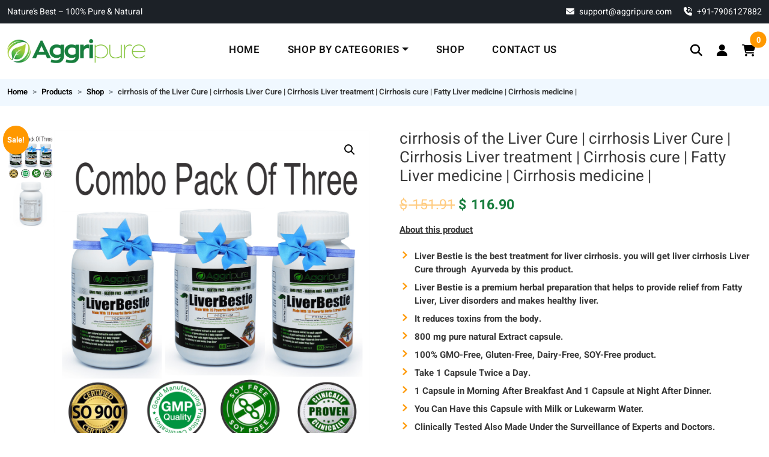

--- FILE ---
content_type: text/html; charset=UTF-8
request_url: https://aggripure.com/product/cirrhosis-of-the-liver-cure/
body_size: 24332
content:
<!DOCTYPE html>
<html lang="en">
<head>      
<meta charset="UTF-8">
<meta name="viewport" content="width=device-width, initial-scale=1"> 

<meta name='robots' content='index, follow, max-image-preview:large, max-snippet:-1, max-video-preview:-1' >

	<!-- This site is optimized with the Yoast SEO plugin v26.7 - https://yoast.com/wordpress/plugins/seo/ -->
	<title>cirrhosis of the Liver Cure</title>
	<meta name="description" content="cirrhosis of the Liver Cure | cirrhosis Liver Cure | Cirrhosis Liver treatment | Cirrhosis cure | Fatty Liver medicine | Cirrhosis medicine |" >
	<link rel="canonical" href="https://aggripure.com/product/cirrhosis-of-the-liver-cure/" >
	<meta property="og:locale" content="en_US" >
	<meta property="og:type" content="article" >
	<meta property="og:title" content="cirrhosis of the Liver Cure" >
	<meta property="og:description" content="cirrhosis of the Liver Cure | cirrhosis Liver Cure | Cirrhosis Liver treatment | Cirrhosis cure | Fatty Liver medicine | Cirrhosis medicine |" >
	<meta property="og:url" content="https://aggripure.com/product/cirrhosis-of-the-liver-cure/" >
	<meta property="og:site_name" content="Aggripure" >
	<meta property="article:modified_time" content="2023-04-08T11:19:16+00:00" >
	<meta property="og:image" content="https://aggripure.com/wp-content/uploads/2022/05/combo-of-3-final-26-april.png" >
	<meta property="og:image:width" content="1182" >
	<meta property="og:image:height" content="1167" >
	<meta property="og:image:type" content="image/png" >
	<meta name="twitter:card" content="summary_large_image" >
	<meta name="twitter:label1" content="Est. reading time" >
	<meta name="twitter:data1" content="5 minutes" >
	<script type="application/ld+json" class="yoast-schema-graph">{"@context":"https://schema.org","@graph":[{"@type":"WebPage","@id":"https://aggripure.com/product/cirrhosis-of-the-liver-cure/","url":"https://aggripure.com/product/cirrhosis-of-the-liver-cure/","name":"cirrhosis of the Liver Cure","isPartOf":{"@id":"https://aggripure.com/#website"},"primaryImageOfPage":{"@id":"https://aggripure.com/product/cirrhosis-of-the-liver-cure/#primaryimage"},"image":{"@id":"https://aggripure.com/product/cirrhosis-of-the-liver-cure/#primaryimage"},"thumbnailUrl":"https://aggripure.com/wp-content/uploads/2022/05/combo-of-3-final-26-april.png","datePublished":"2022-04-28T09:19:32+00:00","dateModified":"2023-04-08T11:19:16+00:00","description":"cirrhosis of the Liver Cure | cirrhosis Liver Cure | Cirrhosis Liver treatment | Cirrhosis cure | Fatty Liver medicine | Cirrhosis medicine |","breadcrumb":{"@id":"https://aggripure.com/product/cirrhosis-of-the-liver-cure/#breadcrumb"},"inLanguage":"en-US","potentialAction":[{"@type":"ReadAction","target":["https://aggripure.com/product/cirrhosis-of-the-liver-cure/"]}]},{"@type":"ImageObject","inLanguage":"en-US","@id":"https://aggripure.com/product/cirrhosis-of-the-liver-cure/#primaryimage","url":"https://aggripure.com/wp-content/uploads/2022/05/combo-of-3-final-26-april.png","contentUrl":"https://aggripure.com/wp-content/uploads/2022/05/combo-of-3-final-26-april.png","width":1182,"height":1167,"caption":"liver 11"},{"@type":"BreadcrumbList","@id":"https://aggripure.com/product/cirrhosis-of-the-liver-cure/#breadcrumb","itemListElement":[{"@type":"ListItem","position":1,"name":"Home","item":"https://aggripure.com/"},{"@type":"ListItem","position":2,"name":"Shop","item":"https://aggripure.com/shop/"},{"@type":"ListItem","position":3,"name":"cirrhosis of the Liver Cure | cirrhosis Liver Cure | Cirrhosis Liver treatment | Cirrhosis cure | Fatty Liver medicine | Cirrhosis medicine |"}]},{"@type":"WebSite","@id":"https://aggripure.com/#website","url":"https://aggripure.com/","name":"Aggripure","description":"Aggripure","publisher":{"@id":"https://aggripure.com/#organization"},"potentialAction":[{"@type":"SearchAction","target":{"@type":"EntryPoint","urlTemplate":"https://aggripure.com/?s={search_term_string}"},"query-input":{"@type":"PropertyValueSpecification","valueRequired":true,"valueName":"search_term_string"}}],"inLanguage":"en-US"},{"@type":"Organization","@id":"https://aggripure.com/#organization","name":"Aggripure","url":"https://aggripure.com/","logo":{"@type":"ImageObject","inLanguage":"en-US","@id":"https://aggripure.com/#/schema/logo/image/","url":"https://aggripure.com/wp-content/uploads/2021/10/logo.png","contentUrl":"https://aggripure.com/wp-content/uploads/2021/10/logo.png","width":345,"height":70,"caption":"Aggripure"},"image":{"@id":"https://aggripure.com/#/schema/logo/image/"}}]}</script>
	<!-- / Yoast SEO plugin. -->


<script type='application/javascript'  id='pys-version-script'>console.log('PixelYourSite Free version 11.1.5.2');</script>
<link rel='dns-prefetch' href='//fastrr-boost-ui.pickrr.com' >
<link rel='dns-prefetch' href='//cdn.jsdelivr.net' >
<link rel='dns-prefetch' href='//cdnjs.cloudflare.com' >
<link rel="alternate" type="application/rss+xml" title="Aggripure &raquo; cirrhosis of the Liver Cure | cirrhosis Liver Cure | Cirrhosis Liver treatment | Cirrhosis cure | Fatty Liver medicine | Cirrhosis medicine | Comments Feed" href="https://aggripure.com/product/cirrhosis-of-the-liver-cure/feed/" >
<link rel="alternate" title="oEmbed (JSON)" type="application/json+oembed" href="https://aggripure.com/wp-json/oembed/1.0/embed?url=https%3A%2F%2Faggripure.com%2Fproduct%2Fcirrhosis-of-the-liver-cure%2F" >
<link rel="alternate" title="oEmbed (XML)" type="text/xml+oembed" href="https://aggripure.com/wp-json/oembed/1.0/embed?url=https%3A%2F%2Faggripure.com%2Fproduct%2Fcirrhosis-of-the-liver-cure%2F&#038;format=xml" >

<link data-optimized="2" rel="stylesheet" href="https://aggripure.com/wp-content/litespeed/css/1/56300528f83c7ac6315fd37385fb406f.css?ver=ade38" />
















<script id="jquery-core-js-extra">
var ajax_object = {"ajax_url":"https://aggripure.com/wp-admin/admin-ajax.php","site_url":"https://aggripure.com/","startDate":"2026-01-21","security":"7cf0d99eed","del_confirm":"Are you sure you want to delete?.","waiting":"Please wait..."};
//# sourceURL=jquery-core-js-extra
</script>
<script src="https://aggripure.com/wp-includes/js/jquery/jquery.min.js" id="jquery-core-js"></script>
<script src="https://aggripure.com/wp-content/plugins/woocommerce/assets/js/jquery-blockui/jquery.blockUI.min.js" id="wc-jquery-blockui-js" data-wp-strategy="defer"></script>
<script id="wc-add-to-cart-js-extra">
var wc_add_to_cart_params = {"ajax_url":"/wp-admin/admin-ajax.php","wc_ajax_url":"/?wc-ajax=%%endpoint%%","i18n_view_cart":"View cart","cart_url":"https://aggripure.com/cart/","is_cart":"","cart_redirect_after_add":"yes"};
//# sourceURL=wc-add-to-cart-js-extra
</script>
<script src="https://aggripure.com/wp-content/plugins/woocommerce/assets/js/frontend/add-to-cart.min.js" id="wc-add-to-cart-js" defer data-wp-strategy="defer"></script>
<script src="https://aggripure.com/wp-content/plugins/woocommerce/assets/js/zoom/jquery.zoom.min.js" id="wc-zoom-js" defer data-wp-strategy="defer"></script>
<script src="https://aggripure.com/wp-content/plugins/woocommerce/assets/js/flexslider/jquery.flexslider.min.js" id="wc-flexslider-js" defer data-wp-strategy="defer"></script>
<script src="https://aggripure.com/wp-content/plugins/woocommerce/assets/js/photoswipe/photoswipe.min.js" id="wc-photoswipe-js" defer data-wp-strategy="defer"></script>
<script src="https://aggripure.com/wp-content/plugins/woocommerce/assets/js/photoswipe/photoswipe-ui-default.min.js" id="wc-photoswipe-ui-default-js" defer data-wp-strategy="defer"></script>
<script id="wc-single-product-js-extra">
var wc_single_product_params = {"i18n_required_rating_text":"Please select a rating","i18n_rating_options":["1 of 5 stars","2 of 5 stars","3 of 5 stars","4 of 5 stars","5 of 5 stars"],"i18n_product_gallery_trigger_text":"View full-screen image gallery","review_rating_required":"yes","flexslider":{"rtl":false,"animation":"slide","smoothHeight":true,"directionNav":false,"controlNav":"thumbnails","slideshow":false,"animationSpeed":500,"animationLoop":false,"allowOneSlide":false},"zoom_enabled":"1","zoom_options":[],"photoswipe_enabled":"1","photoswipe_options":{"shareEl":false,"closeOnScroll":false,"history":false,"hideAnimationDuration":0,"showAnimationDuration":0},"flexslider_enabled":"1"};
//# sourceURL=wc-single-product-js-extra
</script>
<script src="https://aggripure.com/wp-content/plugins/woocommerce/assets/js/frontend/single-product.min.js" id="wc-single-product-js" defer data-wp-strategy="defer"></script>
<script src="https://aggripure.com/wp-content/plugins/woocommerce/assets/js/js-cookie/js.cookie.min.js" id="wc-js-cookie-js" defer data-wp-strategy="defer"></script>
<script id="woocommerce-js-extra">
var woocommerce_params = {"ajax_url":"/wp-admin/admin-ajax.php","wc_ajax_url":"/?wc-ajax=%%endpoint%%","i18n_password_show":"Show password","i18n_password_hide":"Hide password"};
//# sourceURL=woocommerce-js-extra
</script>
<script src="https://aggripure.com/wp-content/plugins/woocommerce/assets/js/frontend/woocommerce.min.js" id="woocommerce-js" defer data-wp-strategy="defer"></script>
<script src="https://aggripure.com/wp-content/plugins/pixelyoursite/dist/scripts/jquery.bind-first-0.2.3.min.js" id="jquery-bind-first-js"></script>
<script src="https://aggripure.com/wp-content/plugins/pixelyoursite/dist/scripts/js.cookie-2.1.3.min.js" id="js-cookie-pys-js"></script>
<script src="https://aggripure.com/wp-content/plugins/pixelyoursite/dist/scripts/tld.min.js" id="js-tld-js"></script>
<script id="pys-js-extra">
var pysOptions = {"staticEvents":[],"dynamicEvents":[],"triggerEvents":[],"triggerEventTypes":[],"debug":"","siteUrl":"https://aggripure.com","ajaxUrl":"https://aggripure.com/wp-admin/admin-ajax.php","ajax_event":"3d2f563d8e","enable_remove_download_url_param":"1","cookie_duration":"7","last_visit_duration":"60","enable_success_send_form":"","ajaxForServerEvent":"1","ajaxForServerStaticEvent":"1","useSendBeacon":"1","send_external_id":"1","external_id_expire":"180","track_cookie_for_subdomains":"1","google_consent_mode":"1","gdpr":{"ajax_enabled":false,"all_disabled_by_api":false,"facebook_disabled_by_api":false,"analytics_disabled_by_api":false,"google_ads_disabled_by_api":false,"pinterest_disabled_by_api":false,"bing_disabled_by_api":false,"reddit_disabled_by_api":false,"externalID_disabled_by_api":false,"facebook_prior_consent_enabled":true,"analytics_prior_consent_enabled":true,"google_ads_prior_consent_enabled":null,"pinterest_prior_consent_enabled":true,"bing_prior_consent_enabled":true,"cookiebot_integration_enabled":false,"cookiebot_facebook_consent_category":"marketing","cookiebot_analytics_consent_category":"statistics","cookiebot_tiktok_consent_category":"marketing","cookiebot_google_ads_consent_category":"marketing","cookiebot_pinterest_consent_category":"marketing","cookiebot_bing_consent_category":"marketing","consent_magic_integration_enabled":false,"real_cookie_banner_integration_enabled":false,"cookie_notice_integration_enabled":false,"cookie_law_info_integration_enabled":false,"analytics_storage":{"enabled":true,"value":"granted","filter":false},"ad_storage":{"enabled":true,"value":"granted","filter":false},"ad_user_data":{"enabled":true,"value":"granted","filter":false},"ad_personalization":{"enabled":true,"value":"granted","filter":false}},"cookie":{"disabled_all_cookie":false,"disabled_start_session_cookie":false,"disabled_advanced_form_data_cookie":false,"disabled_landing_page_cookie":false,"disabled_first_visit_cookie":false,"disabled_trafficsource_cookie":false,"disabled_utmTerms_cookie":false,"disabled_utmId_cookie":false},"tracking_analytics":{"TrafficSource":"direct","TrafficLanding":"undefined","TrafficUtms":[],"TrafficUtmsId":[]},"GATags":{"ga_datalayer_type":"default","ga_datalayer_name":"dataLayerPYS"},"woo":{"enabled":true,"enabled_save_data_to_orders":true,"addToCartOnButtonEnabled":true,"addToCartOnButtonValueEnabled":true,"addToCartOnButtonValueOption":"price","singleProductId":37291,"removeFromCartSelector":"form.woocommerce-cart-form .remove","addToCartCatchMethod":"add_cart_hook","is_order_received_page":false,"containOrderId":false},"edd":{"enabled":false},"cache_bypass":"1769018915"};
//# sourceURL=pys-js-extra
</script>
<script src="https://aggripure.com/wp-content/plugins/pixelyoursite/dist/scripts/public.js" id="pys-js"></script>
<link rel="https://api.w.org/" href="https://aggripure.com/wp-json/" ><link rel="alternate" title="JSON" type="application/json" href="https://aggripure.com/wp-json/wp/v2/product/37291" ><link rel="EditURI" type="application/rsd+xml" title="RSD" href="https://aggripure.com/xmlrpc.php?rsd" >

<link rel='shortlink' href='https://aggripure.com/?p=37291' >

<!-- This website runs the Product Feed PRO for WooCommerce by AdTribes.io plugin - version woocommercesea_option_installed_version -->
<script async src="https://www.googletagmanager.com/gtag/js?id=AW-10796195335"></script> <script> window.dataLayer = window.dataLayer || []; function gtag(){dataLayer.push(arguments);} gtag('js', new Date()); gtag('config', 'AW-10796195335'); </script> <link rel="icon" href="https://aggripure.com/wp-content/uploads/2018/09/favicon-1-1.png" type="image/x-icon" >	<noscript><style>.woocommerce-product-gallery{ opacity: 1 !important; }</style></noscript>
	<script type='application/javascript' id='pys-config-warning-script'>console.warn('PixelYourSite: no pixel configured.');</script>
<meta name="google-site-verification" content="OHWWZ6hx32J2gWb6eUD782qRp9S0p3z-pEFUUIdRuQ4" >





</head>
<body class="wp-singular product-template-default single single-product postid-37291 wp-custom-logo wp-theme-ws-aggripure-demo theme-ws-aggripure-demo woocommerce woocommerce-page woocommerce-no-js woo-variation-swatches wvs-behavior-blur wvs-theme-ws-aggripure-demo wvs-show-label wvs-tooltip currency-usd"> 
     
      <header>
         <div class="top_header">
            <div class="container">
               <div class="row">
                 <div class="col-md-6 col-sm-4 d-none   d-md-block"> 
                        <p>Nature’s Best – 100% Pure & Natural </p>
                  </div>
                  <div class="col-md-6 col-sm-8 col-12 text-end">  
                        <ul>
                           <li class="contact-menu"> <a href="mailto:support@aggripure.com"><i class="fa fa-envelope" aria-hidden="true"></i> support@aggripure.com </a></li><li class="contact-menu"> <a href="tel:‎+91-7906127882"><i class="fa fa-volume-control-phone" aria-hidden="true"></i> ‎+91-7906127882</a></li>  
                        </ul> 
                  </div>
               </div>
            </div>
         </div>
          <div class="bottom_header navbar-me2 doFixed">
          <div class="container">  
           <div class="row">
              <div class="col-md-12"> 
                <nav class="navbar navbar-light topMenuNav navbar-expand-lg"> 
                    
                      <button class="navbar-toggler" type="button" data-bs-toggle="collapse" data-bs-target="#navbarText" aria-controls="navbarText" aria-expanded="false" aria-label="Toggle navigation">
                        <span class="navbar-toggler-icon"></span>
                      </button>
                        <a class="navbar-brand theme-logo-img" href="https://aggripure.com"> <img src="https://aggripure.com/wp-content/themes/ws-aggripure-demo//assets/img/logo.png" alt="img"></a> 

                      <div class="collapse navbar-collapse" id="navbarText"> 
                          <div class="menu-main-menu-container"><ul id="main-menu" class="navbar-nav"><li itemscope="itemscope" itemtype="https://www.schema.org/SiteNavigationElement" id="menu-item-14" class="menu-item menu-item-type-post_type menu-item-object-page menu-item-home menu-item-14 nav-item"><a title="Home" href="https://aggripure.com/" class="nav-link">Home</a></li>
<li itemscope="itemscope" itemtype="https://www.schema.org/SiteNavigationElement" id="menu-item-664" class="menu-item menu-item-type-custom menu-item-object-custom menu-item-has-children dropdown menu-item-664 nav-item"><a title="Shop By Categories" href="#" data-toggle="dropdown" aria-haspopup="true" aria-expanded="false" class="dropdown-toggle nav-link" id="menu-item-dropdown-664">Shop By Categories</a>
<ul class="dropdown-menu" aria-labelledby="menu-item-dropdown-664" role="menu">
	<li itemscope="itemscope" itemtype="https://www.schema.org/SiteNavigationElement" id="menu-item-45478" class="menu-item menu-item-type-taxonomy menu-item-object-product_cat menu-item-45478 nav-item"><a title="Men’s Health" href="https://aggripure.com/product-category/mens-health/" class="dropdown-item">Men’s Health</a></li>
	<li itemscope="itemscope" itemtype="https://www.schema.org/SiteNavigationElement" id="menu-item-45481" class="menu-item menu-item-type-taxonomy menu-item-object-product_cat menu-item-45481 nav-item"><a title="Weight loss" href="https://aggripure.com/product-category/weight-loss/" class="dropdown-item">Weight loss</a></li>
	<li itemscope="itemscope" itemtype="https://www.schema.org/SiteNavigationElement" id="menu-item-45473" class="menu-item menu-item-type-taxonomy menu-item-object-product_cat menu-item-45473 nav-item"><a title="Acidity" href="https://aggripure.com/product-category/acidity/" class="dropdown-item">Acidity</a></li>
	<li itemscope="itemscope" itemtype="https://www.schema.org/SiteNavigationElement" id="menu-item-45474" class="menu-item menu-item-type-taxonomy menu-item-object-product_cat menu-item-45474 nav-item"><a title="Arthritis" href="https://aggripure.com/product-category/arthritis/" class="dropdown-item">Arthritis</a></li>
	<li itemscope="itemscope" itemtype="https://www.schema.org/SiteNavigationElement" id="menu-item-45475" class="menu-item menu-item-type-taxonomy menu-item-object-product_cat menu-item-45475 nav-item"><a title="Brain Health" href="https://aggripure.com/product-category/brain-health/" class="dropdown-item">Brain Health</a></li>
	<li itemscope="itemscope" itemtype="https://www.schema.org/SiteNavigationElement" id="menu-item-45477" class="menu-item menu-item-type-taxonomy menu-item-object-product_cat menu-item-45477 nav-item"><a title="Liver Diseases" href="https://aggripure.com/product-category/liver-diseases/" class="dropdown-item">Liver Diseases</a></li>
</ul>
</li>
<li itemscope="itemscope" itemtype="https://www.schema.org/SiteNavigationElement" id="menu-item-17" class="menu-item menu-item-type-post_type menu-item-object-page current_page_parent menu-item-17 nav-item"><a title="Shop" href="https://aggripure.com/shop/" class="nav-link">Shop</a></li>
<li itemscope="itemscope" itemtype="https://www.schema.org/SiteNavigationElement" id="menu-item-45485" class="menu-item menu-item-type-post_type menu-item-object-page menu-item-45485 nav-item"><a title="Contact Us" href="https://aggripure.com/contact-us/" class="nav-link">Contact Us</a></li>
</ul></div> 
                     
                      </div> 
                       
                      <div class="RightMenuBox"> 
                          <a class="toggleSB"><i class="fa fa-search" aria-hidden="true"></i></a>
                                                             <a href="https://aggripure.com/my-account/"><i class="fa fa-user" aria-hidden="true"></i></a>
                            

                           <a class="carticon cart-customlocation cart-contents" href="https://aggripure.com/cart/"> <span class="carticon">
                                       <span class="position-absolute bottom-20 start-100 translate-middle badge rounded-pill header-quantity-count">  0</span>
                                        <i class="fa fa-shopping-cart" aria-hidden="true"></i></span> 
                                  </a>   
                      </div>
                  </nav>

              </div>
            </div>
          </div>
          </div> 
         <div id="header_search" style="display: none;"> 
            <div class="container">
              <div class="col-md-12">
                    <form class="search mob-view" action="https://aggripure.com/">
                      <div class="input-group">
                                                <input type="text" class="form-control" placeholder="Search products" aria-label="Search products" name="s" aria-describedby="search_btn" value="">
                        <button class="btn btn-secondary" type="submit" id="search_btn">Search</button>
                      </div>

                      <input type="hidden" name="post_type" value="product"> 
                     
                    </form> 
                </div>
              </div>
         </div>
      </header> <div  class="bread-sec"><div class="container"><nav aria-label="breadcrumb"><ul id="breadcrumb-id" class="breadcrumb"><li class="breadcrumb-item"><a class="bread-link bread-home" href="https://aggripure.com" title="Home">Home</a></li><li class="breadcrumb-item"><a class="bread-cat bread-custom-post-type-product" href="https://aggripure.com/shop/" title="Products">Products</a></li><li class="breadcrumb-item"><a class="bread-cat bread-cat-15 bread-cat-shop" href="https://aggripure.com/product-category/shop/" title="Shop">Shop</a></li><li class="breadcrumb-item bread-current">cirrhosis of the Liver Cure | cirrhosis Liver Cure | Cirrhosis Liver treatment | Cirrhosis cure | Fatty Liver medicine | Cirrhosis medicine |</li></ul></nav></div></div><section class="ws-product-detail"> 
  <div class="container"> 
     <div class="row"> 
        <div class="col-md-12"> 
			<div id="primary" class="content-area">
									
					<div class="woocommerce-notices-wrapper"></div><div id="product-37291" class="product type-product post-37291 status-publish first instock product_cat-shop product_tag-cirrhosis-cure product_tag-cirrhosis-liver-cure product_tag-cirrhosis-liver-treatment product_tag-cirrhosis-medicine product_tag-cirrhosis-of-the-liver-cure product_tag-fatty-liver-medicine has-post-thumbnail sale taxable shipping-taxable purchasable product-type-simple">

	
	<span class="onsale">Sale!</span>
	<div class="woocommerce-product-gallery woocommerce-product-gallery--with-images woocommerce-product-gallery--columns-4 images" data-columns="4" style="opacity: 0; transition: opacity .25s ease-in-out;">
	<div class="woocommerce-product-gallery__wrapper">
		<div data-thumb="https://aggripure.com/wp-content/uploads/2022/05/combo-of-3-final-26-april.png" data-thumb-alt="liver 11" data-thumb-srcset="https://aggripure.com/wp-content/uploads/2022/05/combo-of-3-final-26-april.png 1182w, https://aggripure.com/wp-content/uploads/2022/05/combo-of-3-final-26-april-300x296.png 300w, https://aggripure.com/wp-content/uploads/2022/05/combo-of-3-final-26-april-1024x1011.png 1024w, https://aggripure.com/wp-content/uploads/2022/05/combo-of-3-final-26-april-768x758.png 768w, https://aggripure.com/wp-content/uploads/2022/05/combo-of-3-final-26-april-600x592.png 600w, https://aggripure.com/wp-content/uploads/2022/05/combo-of-3-final-26-april-100x100.png 100w"  data-thumb-sizes="(max-width: 1182px) 100vw, 1182px" class="woocommerce-product-gallery__image"><a href="https://aggripure.com/wp-content/uploads/2022/05/combo-of-3-final-26-april.png"><img width="1182" height="1167" src="https://aggripure.com/wp-content/uploads/2022/05/combo-of-3-final-26-april.png" class="wp-post-image" alt="liver 11" data-caption="liver 11" data-src="https://aggripure.com/wp-content/uploads/2022/05/combo-of-3-final-26-april.png" data-large_image="https://aggripure.com/wp-content/uploads/2022/05/combo-of-3-final-26-april.png" data-large_image_width="1182" data-large_image_height="1167" decoding="async" fetchpriority="high" srcset="https://aggripure.com/wp-content/uploads/2022/05/combo-of-3-final-26-april.png 1182w, https://aggripure.com/wp-content/uploads/2022/05/combo-of-3-final-26-april-300x296.png 300w, https://aggripure.com/wp-content/uploads/2022/05/combo-of-3-final-26-april-1024x1011.png 1024w, https://aggripure.com/wp-content/uploads/2022/05/combo-of-3-final-26-april-768x758.png 768w, https://aggripure.com/wp-content/uploads/2022/05/combo-of-3-final-26-april-600x592.png 600w, https://aggripure.com/wp-content/uploads/2022/05/combo-of-3-final-26-april-100x100.png 100w" sizes="(max-width: 1182px) 100vw, 1182px" ></a></div><div data-thumb="https://aggripure.com/wp-content/uploads/2022/04/IMG-20220416-WA0000.jpg" data-thumb-alt="Liver2" data-thumb-srcset="https://aggripure.com/wp-content/uploads/2022/04/IMG-20220416-WA0000.jpg 1280w, https://aggripure.com/wp-content/uploads/2022/04/IMG-20220416-WA0000-300x300.jpg 300w, https://aggripure.com/wp-content/uploads/2022/04/IMG-20220416-WA0000-1024x1024.jpg 1024w, https://aggripure.com/wp-content/uploads/2022/04/IMG-20220416-WA0000-150x150.jpg 150w, https://aggripure.com/wp-content/uploads/2022/04/IMG-20220416-WA0000-768x768.jpg 768w, https://aggripure.com/wp-content/uploads/2022/04/IMG-20220416-WA0000-400x400.jpg 400w, https://aggripure.com/wp-content/uploads/2022/04/IMG-20220416-WA0000-600x600.jpg 600w, https://aggripure.com/wp-content/uploads/2022/04/IMG-20220416-WA0000-100x100.jpg 100w, https://aggripure.com/wp-content/uploads/2022/04/IMG-20220416-WA0000-1200x1200.jpg 1200w"  data-thumb-sizes="(max-width: 1280px) 100vw, 1280px" class="woocommerce-product-gallery__image"><a href="https://aggripure.com/wp-content/uploads/2022/04/IMG-20220416-WA0000.jpg"><img width="1280" height="1280" src="https://aggripure.com/wp-content/uploads/2022/04/IMG-20220416-WA0000.jpg" class="" alt="Liver2" data-caption="Liver2" data-src="https://aggripure.com/wp-content/uploads/2022/04/IMG-20220416-WA0000.jpg" data-large_image="https://aggripure.com/wp-content/uploads/2022/04/IMG-20220416-WA0000.jpg" data-large_image_width="1280" data-large_image_height="1280" decoding="async" srcset="https://aggripure.com/wp-content/uploads/2022/04/IMG-20220416-WA0000.jpg 1280w, https://aggripure.com/wp-content/uploads/2022/04/IMG-20220416-WA0000-300x300.jpg 300w, https://aggripure.com/wp-content/uploads/2022/04/IMG-20220416-WA0000-1024x1024.jpg 1024w, https://aggripure.com/wp-content/uploads/2022/04/IMG-20220416-WA0000-150x150.jpg 150w, https://aggripure.com/wp-content/uploads/2022/04/IMG-20220416-WA0000-768x768.jpg 768w, https://aggripure.com/wp-content/uploads/2022/04/IMG-20220416-WA0000-400x400.jpg 400w, https://aggripure.com/wp-content/uploads/2022/04/IMG-20220416-WA0000-600x600.jpg 600w, https://aggripure.com/wp-content/uploads/2022/04/IMG-20220416-WA0000-100x100.jpg 100w, https://aggripure.com/wp-content/uploads/2022/04/IMG-20220416-WA0000-1200x1200.jpg 1200w" sizes="(max-width: 1280px) 100vw, 1280px" ></a></div>	</div>
</div>

	<div class="summary entry-summary">
		<h1 class="product_title entry-title">cirrhosis of the Liver Cure | cirrhosis Liver Cure | Cirrhosis Liver treatment | Cirrhosis cure | Fatty Liver medicine | Cirrhosis medicine |</h1><p class="price"><span class="woocs_price_code" data-currency="" data-redraw-id="69711624483ff"  data-product-id="37291"><del aria-hidden="true"><span class="woocommerce-Price-amount amount"><bdi><span class="woocommerce-Price-currencySymbol">&#36;</span>&nbsp;151.91</bdi></span></del> <span class="screen-reader-text">Original price was: &#036;&nbsp;151.91.</span><ins aria-hidden="true"><span class="woocommerce-Price-amount amount"><bdi><span class="woocommerce-Price-currencySymbol">&#36;</span>&nbsp;116.90</bdi></span></ins><span class="screen-reader-text">Current price is: &#036;&nbsp;116.90.</span></span></p>
<div class="woocommerce-product-details__short-description">
	<p><strong><u>About this product</u></strong></p>
<ul>
<li><strong>Liver Bestie is the best treatment for liver cirrhosis. you will get liver cirrhosis Liver Cure through  Ayurveda by this product.</strong></li>
<li><strong>Liver Bestie is a premium herbal preparation that helps to provide relief from Fatty Liver, Liver disorders and makes healthy liver.</strong></li>
<li><strong>It reduces toxins from the body.</strong></li>
<li><strong>800 mg pure natural Extract capsule.</strong></li>
<li><strong>100% GMO-Free, Gluten-Free, Dairy-Free, SOY-Free product.</strong></li>
<li><strong>Take 1 Capsule Twice a Day.</strong></li>
<li><strong>1 Capsule in Morning After Breakfast And 1 Capsule at Night After Dinner.</strong></li>
<li><strong>You Can Have this Capsule with Milk or Lukewarm Water.</strong></li>
<li><strong>Clinically Tested Also Made Under the Surveillance of Experts and Doctors.</strong></li>
<li><strong>100% Herbal Medicine.</strong></li>
<li><strong>19 powerful herbs (Bhangara, Bhumi Amla, Chirayta, kutaki, Mulethi, and many more)</strong></li>
<li><strong>1 Bottle Contains 60 Capsules, That Is Sufficient For 30 Days.</strong></li>
<li><strong>combo of 3 Bottle Contains 180 Capsules, That Is Sufficient For 90 Days.</strong></li>
<li><strong>100% Effective and Safe.</strong></li>
<li><strong>Helps in Healthy liver.</strong></li>
<li><strong>Free product Shipping.</strong></li>
<li><strong>10% Discount on prepaid orders.</strong></li>
<li><strong>No Side Effects.</strong></li>
<li><strong>No Fillers in The Medicine 100% Natural.</strong></li>
<li><strong>Add To Cart Below to Order.</strong></li>
<li><strong>Free Shipping.</strong></li>
<li><strong>COD Available.</strong></li>
<li><strong>Buy Now!</strong></li>
</ul>
</div>

	
	<form class="cart" action="https://aggripure.com/product/cirrhosis-of-the-liver-cure/" method="post" enctype='multipart/form-data'>
		
		<div class="incDecBox"><button type="button" class="minus" >-</button><div class="quantity">
		<label class="screen-reader-text" for="quantity_6971162448807">cirrhosis of the Liver Cure | cirrhosis Liver Cure | Cirrhosis Liver treatment | Cirrhosis cure | Fatty Liver medicine | Cirrhosis medicine | quantity</label>
	<input
		type="number"
				id="quantity_6971162448807"
		class="input-text qty text"
		name="quantity"
		value="1"
		aria-label="Product quantity"
				min="1"
							step="1"
			placeholder=""
			inputmode="numeric"
			autocomplete="off"
			>
	</div>
<button type="button" class="plus" >+</button></div>
		<button type="submit" name="add-to-cart" value="37291" class="single_add_to_cart_button button alt">Buy Now</button>

			 <button type="button" class="codAvailable">COD Available on Checkout</button>
	 <button type="button" class="OnlineDicount">20% OFF on each ONLINE Payment</button> 
	 <button type="button" class="FreeShippAvail">Free Shipping on each order</button> 
		</form>

	
<div class="product_meta">

	
	
	<span class="posted_in">Category: <a href="https://aggripure.com/product-category/shop/" rel="tag">Shop</a></span>
	<span class="tagged_as">Tags: <a href="https://aggripure.com/product-tag/cirrhosis-cure/" rel="tag">cirrhosis cure</a>, <a href="https://aggripure.com/product-tag/cirrhosis-liver-cure/" rel="tag">cirrhosis Liver Cure</a>, <a href="https://aggripure.com/product-tag/cirrhosis-liver-treatment/" rel="tag">Cirrhosis Liver treatment</a>, <a href="https://aggripure.com/product-tag/cirrhosis-medicine/" rel="tag">cirrhosis medicine</a>, <a href="https://aggripure.com/product-tag/cirrhosis-of-the-liver-cure/" rel="tag">cirrhosis of the Liver Cure</a>, <a href="https://aggripure.com/product-tag/fatty-liver-medicine/" rel="tag">Fatty Liver medicine</a></span>
	
</div>
	</div>

	
	<div class="woocommerce-tabs wc-tabs-wrapper">
		<ul class="tabs wc-tabs" role="tablist">
							<li role="presentation" class="description_tab" id="tab-title-description">
					<a href="#tab-description" role="tab" aria-controls="tab-description">
						Description					</a>
				</li>
							<li role="presentation" class="reviews_tab" id="tab-title-reviews">
					<a href="#tab-reviews" role="tab" aria-controls="tab-reviews">
						Reviews (0)					</a>
				</li>
					</ul>
					<div class="woocommerce-Tabs-panel woocommerce-Tabs-panel--description panel entry-content wc-tab" id="tab-description" role="tabpanel" aria-labelledby="tab-title-description">
				
	<h2>Description</h2>

<p>If you are searching for <strong>liver cirrhosis Liver Cure </strong>then you are at the right place.</p>
<p>In Aggripure’s <a href="https://www.facebook.com/aggripure">Liver bestie capsules</a> pack each capsule is of 800 Mg, which will work naturally inside your body and will never show any side effects.</p>
<p><a href="https://www.aggripure.com/">Aggripure’s</a> clinically proven capsules are made under the supervision of experts and doctors. That’s why it is safe as well as effective.</p>
<p>For ensuring the highest quality standards we are ISO 9001 Certified, FSSAI Certified, and GMP Certified.</p>
<p>Also, we never compromise with our quality standards and always deliver the best.</p>
<p>So, our product is the best in terms of Safety, Quality, and Effectiveness and will surely help you achieve your desired results.</p>
<ul>
<li>The Ayurvedic management of liver disease<strong> </strong>includes correct lifestyle and diet management along with the use of some herbs which can effectively treat the condition.</li>
<li>Uncomplicated cirrhotic ascites can be managed with <em>Ayurvedic</em> Outcomes <i>of the</i> <em>treatment</em> suggest the reversal <em>of liver</em> pathology.</li>
<li>Ayurveda offers a highly effective treatment for liver cirrhosis. According to Ayurveda, bile juice (Pitta) is the major part of the liver and most liver disorders are caused due to the aggravated conditions of bile juice (Pitta).</li>
<li><em>Ayurvedic treatment of Liver Cirrhosis</em>depends upon the cause, the severity <em>of</em> the <em>liver</em> damage, and related health problems.</li>
</ul>
<p><strong> </strong></p>
<p><strong>Ayurvedic treatment for liver cirrhosis (</strong><strong>cirrhosis Liver Cure in Ayurveda</strong><strong>):</strong></p>
<p><strong>Ayurveda offers a highly effective treatment for liver cirrhosis</strong>. According to Ayurveda, Bile juice (Pitta) is the major part of the liver and most liver disorders are caused due to the aggravated conditions of Pitta.</p>
<p><strong>Bile, or gall</strong>, is a dark-green-to-yellowish-brown fluid produced by the liver of most vertebrates that aids the digestion of lipids in the small intestine. In humans, bile is produced continuously by the liver and stored and concentrated in the gallbladder.</p>
<p><strong>Ayurvedic treatment</strong> includes Ayurvedic medicine for fatty liver, a liver cirrhosis diet, and lifestyle plans. So, Liver Bestie Capsule is the best solution for it.</p>
<p>&nbsp;</p>
<p><strong>LiVER CIRRHOSIS MEANING</strong></p>
<p>Cirrhosis is a late-stage result of liver disease and its complications. You may not have symptoms in the beginning stages of the disease. Common causes include alcohol abuse, hepatitis and nonalcoholic fatty liver disease. Treatment depends on the cause of cirrhosis and how much damage exists. Liver transplantation may be an option if your liver is failing.</p>
<p><strong>Causes of Liver cirrhosis are:</strong></p>
<ul>
<li>Chronic alcohol abuse- Use of Alcohol</li>
<li>Hepatitis B and C</li>
<li>Fat accumulating in the liver</li>
<li>Buildup of iron in the body</li>
<li>Accumulation of copper in liver</li>
<li>Bile ducts which are poorly formed</li>
<li>Destruction of the bile ducts</li>
<li>Inherited disorders of sugar metabolism</li>
<li>Genetic digestive disorder</li>
<li>Liver disease caused by your body&#8217;s immune system</li>
<li>Hardening and scarring of the bile ducts</li>
<li>Infection</li>
<li>Due to Medications, some medicines are dangerous for liver.</li>
</ul>
<p><strong>SYMPTOMS OF LIVER CIRRHOSIS:</strong></p>
<ul>
<li>Feeling sick</li>
<li>Vomiting</li>
<li>Pain around the liver area</li>
<li>Itchy skin</li>
<li>Jaundice</li>
<li>Weakness</li>
<li>Appetite loss</li>
<li>Weight loss</li>
<li>Muscle wasting</li>
<li>Hair loss</li>
<li>Fever and shivering attacks.</li>
<li>Swelling on Liver.</li>
</ul>
<p><strong>DIAGNOSIS OF LIVER CIRRHOSIS:</strong></p>
<ul>
<li>Liver and kidney function test</li>
<li>Hepatitis B and C tests</li>
<li>Clotting</li>
<li>Images tests like MRI, CT, and ultrasound create images of the liver.</li>
<li>Biopsy of liver</li>
</ul>
<p><strong>Food for saving from harm:</strong></p>
<ul>
<li>Completely stop alcohol (if you use)</li>
<li>Use the Freshly extracted juices from lemon, papaya, grapes, and lemon, papaya and grapes may be consumed, also use the milk and fruit diet for 1 month.</li>
<li>Use seeds, nuts, grains, vegetables, and fruits.</li>
<li>Take a good high-quality protein diet.</li>
<li>Use the Vegetables such as beets, tomatoes, carrots, radishes, and squashes.</li>
<li>All oils and fats should be avoided for as long as possible.</li>
</ul>
<p><a href="https://aggripure.com/wp-content/uploads/2022/04/IMG-20220416-WA0001.jpg"><img decoding="async" class="size-full wp-image-37075" src="https://aggripure.com/wp-content/uploads/2022/04/IMG-20220416-WA0001.jpg" alt="Liver" width="1280" height="1280" data-wp-pid="37075" srcset="https://aggripure.com/wp-content/uploads/2022/04/IMG-20220416-WA0001.jpg 1280w, https://aggripure.com/wp-content/uploads/2022/04/IMG-20220416-WA0001-300x300.jpg 300w, https://aggripure.com/wp-content/uploads/2022/04/IMG-20220416-WA0001-1024x1024.jpg 1024w, https://aggripure.com/wp-content/uploads/2022/04/IMG-20220416-WA0001-150x150.jpg 150w, https://aggripure.com/wp-content/uploads/2022/04/IMG-20220416-WA0001-768x768.jpg 768w, https://aggripure.com/wp-content/uploads/2022/04/IMG-20220416-WA0001-400x400.jpg 400w, https://aggripure.com/wp-content/uploads/2022/04/IMG-20220416-WA0001-600x600.jpg 600w, https://aggripure.com/wp-content/uploads/2022/04/IMG-20220416-WA0001-100x100.jpg 100w, https://aggripure.com/wp-content/uploads/2022/04/IMG-20220416-WA0001-1200x1200-cropped.jpg 1200w" sizes="(max-width: 1280px) 100vw, 1280px" ></a></p>
<p>&nbsp;</p>
<p><strong>Benefits of Aggripure’s Liver Bestie Capsules</strong></p>
<ul>
<li>Improves enhances the liver through detoxification processes and prevents further damage to the liver</li>
<li>Rich in antioxidants.</li>
<li>Improves digestion.</li>
<li>Helps in managing weight management.</li>
<li>It neutralizes the alcohol’s bi-product and protects the cells against the damaging effects of alcohol.</li>
<li>Reduces cholesterol levels.</li>
<li>Flushes out toxins from the body.</li>
<li>Makes solve Fatty liver problem.</li>
<li>Reduces the fat from the body.</li>
<li>Helps in healing the liver.</li>
<li>Helps in Strengthen the liver functions.</li>
<li>Controls the weight of the body.</li>
<li>Helps in stone kidney breaking.</li>
<li>Also, boost immunity and builds resistance to fight the common cold and flu.</li>
<li>Natural blood purifier.</li>
<li>Highly nutritious.</li>
<li>Also, reduces the acid level in the stomach</li>
</ul>
<p><strong>How To Consume Tablets</strong></p>
<p>Aggripure’s Liver Bestie capsules 1 bottle contains 60 capsules, that are sufficient for 1 month.<br >
For getting the best results you have to consume 2 capsules daily.<br >
1 capsule in the morning after breakfast and 1 capsule at night after dinner.<br >
You can have these capsules with lukewarm water or milk.</p>
<p>Note: Consume these capsules as prescribed without any gap, in this way you will never forget to consume them.</p>
<p>Also, the best is to make this supplement a part of your daily diet in this way you will never forget to consume it.</p>
<p>Also, no precautions or any changes in your lifestyle need, you just have to consume this supplement with a positive mindset and be happy.</p>
<p>&nbsp;</p>
<p><strong>Final Words</strong></p>
<p>Aggripure’s Liver Bestie capsules pack is 100% effective and will work naturally inside your body.<br >
Also, it is 100% safe and will never show any side effects.<br >
Each capsule is 800 mg that is made with pure 19 natural extract herbs.<br >
That is capable of making you healthy and helps you in achieving your desired results naturally without any side effects.<br >
Buy Now!</p>
<p><strong>BEST AYURVEDIC REMEDIES FOR LIVER CIRRHOSIS</strong></p>
<ul>
<li>A patient must take an expert opinion of an Ayurveda for the right treatment of liver cirrhosis.</li>
<li>Cirrhosis is a complicated and serious situation thus home remedies treatment is not recommended.</li>
<li>Quit alcohol.</li>
<li>Eat a well-balanced and nutritious diet that contains a lot of fresh fruits and vegetables</li>
</ul>
<p><a href="https://aggripure.com/wp-content/uploads/2022/04/IMG-20220416-WA0000.jpg"><img loading="lazy" decoding="async" class="size-full wp-image-37076" src="https://aggripure.com/wp-content/uploads/2022/04/IMG-20220416-WA0000.jpg" alt="Liver2" width="1280" height="1280" data-wp-pid="37076" srcset="https://aggripure.com/wp-content/uploads/2022/04/IMG-20220416-WA0000.jpg 1280w, https://aggripure.com/wp-content/uploads/2022/04/IMG-20220416-WA0000-300x300.jpg 300w, https://aggripure.com/wp-content/uploads/2022/04/IMG-20220416-WA0000-1024x1024.jpg 1024w, https://aggripure.com/wp-content/uploads/2022/04/IMG-20220416-WA0000-150x150.jpg 150w, https://aggripure.com/wp-content/uploads/2022/04/IMG-20220416-WA0000-768x768.jpg 768w, https://aggripure.com/wp-content/uploads/2022/04/IMG-20220416-WA0000-400x400.jpg 400w, https://aggripure.com/wp-content/uploads/2022/04/IMG-20220416-WA0000-600x600.jpg 600w, https://aggripure.com/wp-content/uploads/2022/04/IMG-20220416-WA0000-100x100.jpg 100w, https://aggripure.com/wp-content/uploads/2022/04/IMG-20220416-WA0000-1200x1200.jpg 1200w" sizes="auto, (max-width: 1280px) 100vw, 1280px" ></a></p>
			</div>
					<div class="woocommerce-Tabs-panel woocommerce-Tabs-panel--reviews panel entry-content wc-tab" id="tab-reviews" role="tabpanel" aria-labelledby="tab-title-reviews">
				<div id="reviews" class="woocommerce-Reviews">
	<div id="comments">
		<h2 class="woocommerce-Reviews-title">
			Reviews		</h2>

					<p class="woocommerce-noreviews">There are no reviews yet.</p>
			</div>

			<p class="woocommerce-verification-required">Only logged in customers who have purchased this product may leave a review.</p>
	
	<div class="clear"></div>
</div>
			</div>
		
			</div>


	<section class="related products">

					<h2>Related products</h2>
				<ul class="products columns-4">

			
					<li class="product type-product post-34680 status-publish first instock product_cat-shop product_tag-big-panis-size-medicine has-post-thumbnail taxable shipping-taxable purchasable product-type-simple">
	<a href="https://aggripure.com/product/big-panis-size-medicine-1000-mg-tablet/" class="woocommerce-LoopProduct-link woocommerce-loop-product__link"><img width="600" height="900" src="https://aggripure.com/wp-content/uploads/2021/10/reli-2.jpg" class="attachment-full size-full" alt="Big Panis Size Medicine 1000 Mg Tablet" decoding="async" loading="lazy" srcset="https://aggripure.com/wp-content/uploads/2021/10/reli-2.jpg 600w, https://aggripure.com/wp-content/uploads/2021/10/reli-2-200x300.jpg 200w" sizes="auto, (max-width: 600px) 100vw, 600px" ><h2 class="woocommerce-loop-product__title">Big Panis Size Medicine 1000 Mg Tablet</h2>
	<span class="price"><span class="woocs_price_code" data-currency="" data-redraw-id="697116244fe9a"  data-product-id="34680"><span class="woocommerce-Price-amount amount"><bdi><span class="woocommerce-Price-currencySymbol">&#36;</span>&nbsp;58.43</bdi></span></span></span>
</a><a href="/product/cirrhosis-of-the-liver-cure/?add-to-cart=34680" aria-describedby="woocommerce_loop_add_to_cart_link_describedby_34680" data-quantity="1" class="button product_type_simple add_to_cart_button ajax_add_to_cart" data-product_id="34680" data-product_sku="Relibond 1 pack" aria-label="Add to cart: &ldquo;Big Panis Size Medicine 1000 Mg Tablet&rdquo;" rel="nofollow" data-success_message="&ldquo;Big Panis Size Medicine 1000 Mg Tablet&rdquo; has been added to your cart">Buy Now</a>	<span id="woocommerce_loop_add_to_cart_link_describedby_34680" class="screen-reader-text">
			</span>
</li>

			
					<li class="product type-product post-34775 status-publish instock product_cat-shop product_tag-big-penus-medicine product_tag-long-penus-medicine product_tag-penus-enhancement-medicine product_tag-penus-enlargement-medicine has-post-thumbnail taxable shipping-taxable purchasable product-type-simple">
	<a href="https://aggripure.com/product/penus-enlargement-medicine-big-penus-medicine/" class="woocommerce-LoopProduct-link woocommerce-loop-product__link"><img width="600" height="900" src="https://aggripure.com/wp-content/uploads/2021/10/AGGRIPURE-RELIBOND-TAB-2-600x900-6.jpg" class="attachment-full size-full" alt="penus enlargement medicine" decoding="async" loading="lazy" srcset="https://aggripure.com/wp-content/uploads/2021/10/AGGRIPURE-RELIBOND-TAB-2-600x900-6.jpg 600w, https://aggripure.com/wp-content/uploads/2021/10/AGGRIPURE-RELIBOND-TAB-2-600x900-6-200x300.jpg 200w" sizes="auto, (max-width: 600px) 100vw, 600px" ><h2 class="woocommerce-loop-product__title">Penus Enlargement Medicine | Big Penus Medicine | Relibond 1000 Mg Tablet Helps get Big Penus Size fast | Powerful Ayurvedic Medicine for Penus Size Enhancement</h2>
	<span class="price"><span class="woocs_price_code" data-currency="" data-redraw-id="69711624506b2"  data-product-id="34775"><span class="woocommerce-Price-amount amount"><bdi><span class="woocommerce-Price-currencySymbol">&#36;</span>&nbsp;77.92</bdi></span></span></span>
</a><a href="/product/cirrhosis-of-the-liver-cure/?add-to-cart=34775" aria-describedby="woocommerce_loop_add_to_cart_link_describedby_34775" data-quantity="1" class="button product_type_simple add_to_cart_button ajax_add_to_cart" data-product_id="34775" data-product_sku="P-3-10" aria-label="Add to cart: &ldquo;Penus Enlargement Medicine | Big Penus Medicine | Relibond 1000 Mg Tablet Helps get Big Penus Size fast | Powerful Ayurvedic Medicine for Penus Size Enhancement&rdquo;" rel="nofollow" data-success_message="&ldquo;Penus Enlargement Medicine | Big Penus Medicine | Relibond 1000 Mg Tablet Helps get Big Penus Size fast | Powerful Ayurvedic Medicine for Penus Size Enhancement&rdquo; has been added to your cart">Buy Now</a>	<span id="woocommerce_loop_add_to_cart_link_describedby_34775" class="screen-reader-text">
			</span>
</li>

			
					<li class="product type-product post-34786 status-publish instock product_cat-shop product_tag-big-painis-medicine-in-india product_tag-long-painis-medicine product_tag-painis-big-size-tablets product_tag-painis-enhancement-medicine product_tag-painis-enlargement-medicine has-post-thumbnail taxable shipping-taxable purchasable product-type-simple">
	<a href="https://aggripure.com/product/long-painis-medicine-2/" class="woocommerce-LoopProduct-link woocommerce-loop-product__link"><img width="600" height="900" src="https://aggripure.com/wp-content/uploads/2021/10/AGGRIPURE-RELIBOND-TAB-2-600x900-5-1.jpg" class="attachment-full size-full" alt="best painis medicine" decoding="async" loading="lazy" srcset="https://aggripure.com/wp-content/uploads/2021/10/AGGRIPURE-RELIBOND-TAB-2-600x900-5-1.jpg 600w, https://aggripure.com/wp-content/uploads/2021/10/AGGRIPURE-RELIBOND-TAB-2-600x900-5-1-200x300.jpg 200w" sizes="auto, (max-width: 600px) 100vw, 600px" ><h2 class="woocommerce-loop-product__title">Long Painis Medicine | Painis Enhancement Enlargement Tablet | Relibond 1000 Mg Tablet for Long Painis Size | Best Painis Size Enlargement Ayurvedic Tablets</h2>
	<span class="price"><span class="woocs_price_code" data-currency="" data-redraw-id="6971162450f06"  data-product-id="34786"><span class="woocommerce-Price-amount amount"><bdi><span class="woocommerce-Price-currencySymbol">&#36;</span>&nbsp;77.92</bdi></span></span></span>
</a><a href="/product/cirrhosis-of-the-liver-cure/?add-to-cart=34786" aria-describedby="woocommerce_loop_add_to_cart_link_describedby_34786" data-quantity="1" class="button product_type_simple add_to_cart_button ajax_add_to_cart" data-product_id="34786" data-product_sku="P-3-8" aria-label="Add to cart: &ldquo;Long Painis Medicine | Painis Enhancement Enlargement Tablet | Relibond 1000 Mg Tablet for Long Painis Size | Best Painis Size Enlargement Ayurvedic Tablets&rdquo;" rel="nofollow" data-success_message="&ldquo;Long Painis Medicine | Painis Enhancement Enlargement Tablet | Relibond 1000 Mg Tablet for Long Painis Size | Best Painis Size Enlargement Ayurvedic Tablets&rdquo; has been added to your cart">Buy Now</a>	<span id="woocommerce_loop_add_to_cart_link_describedby_34786" class="screen-reader-text">
			</span>
</li>

			
					<li class="product type-product post-34919 status-publish last instock product_cat-shop product_tag-der-tak-sambhog-karne-ki-asardar-dawa has-post-thumbnail sale taxable shipping-taxable purchasable product-type-simple">
	<a href="https://aggripure.com/product/mardana-josh-badhaye-aur-der-tak-sambhog-kare-powerful-1000-mg-tablet-of-relibond/" class="woocommerce-LoopProduct-link woocommerce-loop-product__link">
	<span class="onsale">Sale!</span>
	<img width="400" height="400" src="https://aggripure.com/wp-content/uploads/2021/10/3-month-pack-Relibond-3.png" class="attachment-full size-full" alt="der tak sambhog karne ki ayurvedic dawa" decoding="async" loading="lazy" srcset="https://aggripure.com/wp-content/uploads/2021/10/3-month-pack-Relibond-3.png 400w, https://aggripure.com/wp-content/uploads/2021/10/3-month-pack-Relibond-3-300x300.png 300w, https://aggripure.com/wp-content/uploads/2021/10/3-month-pack-Relibond-3-150x150.png 150w, https://aggripure.com/wp-content/uploads/2021/10/3-month-pack-Relibond-3-100x100.png 100w" sizes="auto, (max-width: 400px) 100vw, 400px" ><h2 class="woocommerce-loop-product__title">Mardana Josh Badhaye Aur Der Tak Sambhog Kare | Powerful 1000 Mg Tablet of Relibond</h2>
	<span class="price"><span class="woocs_price_code" data-currency="" data-redraw-id="697116245192d"  data-product-id="34919"><del aria-hidden="true"><span class="woocommerce-Price-amount amount"><bdi><span class="woocommerce-Price-currencySymbol">&#36;</span>&nbsp;151.91</bdi></span></del> <span class="screen-reader-text">Original price was: &#036;&nbsp;151.91.</span><ins aria-hidden="true"><span class="woocommerce-Price-amount amount"><bdi><span class="woocommerce-Price-currencySymbol">&#36;</span>&nbsp;116.90</bdi></span></ins><span class="screen-reader-text">Current price is: &#036;&nbsp;116.90.</span></span></span>
</a><a href="/product/cirrhosis-of-the-liver-cure/?add-to-cart=34919" aria-describedby="woocommerce_loop_add_to_cart_link_describedby_34919" data-quantity="1" class="button product_type_simple add_to_cart_button ajax_add_to_cart" data-product_id="34919" data-product_sku="Relibond3Pack-8" aria-label="Add to cart: &ldquo;Mardana Josh Badhaye Aur Der Tak Sambhog Kare | Powerful 1000 Mg Tablet of Relibond&rdquo;" rel="nofollow" data-success_message="&ldquo;Mardana Josh Badhaye Aur Der Tak Sambhog Kare | Powerful 1000 Mg Tablet of Relibond&rdquo; has been added to your cart">Buy Now</a>	<span id="woocommerce_loop_add_to_cart_link_describedby_34919" class="screen-reader-text">
			</span>
</li>

			
		</ul>

	</section>
	</div>


				
			</div><div class='mobileAddtocart'>
	
	<form class="cart" action="https://aggripure.com/product/cirrhosis-of-the-liver-cure/" method="post" enctype='multipart/form-data'>
		
		<div class="incDecBox"><button type="button" class="minus" >-</button><div class="quantity">
		<label class="screen-reader-text" for="quantity_6971162451e04">cirrhosis of the Liver Cure | cirrhosis Liver Cure | Cirrhosis Liver treatment | Cirrhosis cure | Fatty Liver medicine | Cirrhosis medicine | quantity</label>
	<input
		type="number"
				id="quantity_6971162451e04"
		class="input-text qty text"
		name="quantity"
		value="1"
		aria-label="Product quantity"
				min="1"
							step="1"
			placeholder=""
			inputmode="numeric"
			autocomplete="off"
			>
	</div>
<button type="button" class="plus" >+</button></div>
		<button type="submit" name="add-to-cart" value="37291" class="single_add_to_cart_button button alt">Buy Now</button>

			</form>

	
</div>	 	</div>
	 </div>
	</div>
</section>

 
<footer>
   <div class="top-footer">
      <div class="container">
         <div class="row">
            <div class="col-md-3 col-6 d-none" >
               <div class="vc_column-inner">
                  <div class="wpb_wrapper">
                     <div class="item-service table ">
                        <div class="service-icon">
                            <img width="40" height="40" src="https://aggripure.com/wp-content/themes/ws-aggripure-demo/assets/img/icon-phone.png" class="pulse round" alt="" decoding="async" loading="lazy">  
                        </div>
                        <div class="service-text">
                           <h2 class="title18"><a href="tel:7906127882">+91 7906127882</a></h2>
                           <p>Order by phone</p>
                        </div>
                     </div>
                  </div>
               </div>
            </div>
            <div class="col-md-3 col-6">
               <div class="vc_column-inner">
                  <div class="wpb_wrapper">
                     <div class="item-service table ">
                        <div class="service-icon">
                           <img width="40" height="40" src="https://aggripure.com/wp-content/themes/ws-aggripure-demo/assets/img/icon-time.png" class="pulse round" alt="" decoding="async" loading="lazy"> 
                        </div>
                        <div class="service-text">
                           <h2 class="title18">WORKING TIME</h2>
                           <p>Mon-Sat: 9.00Am-05.00Pm</p>
                        </div>
                     </div>
                  </div>
               </div>
            </div>
            <div class="col-md-3 col-6">
               <div class="vc_column-inner">
                  <div class="wpb_wrapper">
                     <div class="item-service table ">
                        <div class="service-icon">
                            <img width="40" height="40" src="https://aggripure.com/wp-content/themes/ws-aggripure-demo/assets/img/icon-ship.png" class="pulse round" alt="" decoding="async" loading="lazy">  
                        </div>
                        <div class="service-text">
                           <h2 class="title18">FREE SHIPPING</h2>
                           <p>On every order</p>
                        </div>
                     </div>
                  </div>
               </div>
            </div>
            <div class="col-md-3 col-6  d-none">
               <div class="vc_column-inner">
                  <div class="wpb_wrapper">
                     <div class="item-service table ">
                        <div class="service-icon">
                           <a href="#"><img width="40" height="40" src="https://aggripure.com/wp-content/themes/ws-aggripure-demo/assets/img/icon-money.png" class="pulse round" alt="" decoding="async" loading="lazy"></a>   
                        </div>
                        <div class="service-text">
                           <h2 class="title18">Get 20% OFF</h2>
                           <p>  On ONLINE Payment</p>
                        </div>
                     </div>
                  </div>
               </div>
            </div>
         </div>
      </div>
   </div>
   <div class="middle-footer">
      <div class="container">
         <div class="row">
            <div class="col-lg-3 col-md-3 ">
               <h4 class="fs18 text_upp white">Contact Us</h4>
               <ul class="footer-social">
                  <li><i class="fa fa-home" aria-hidden="true"></i> <strong>Aggriveda Pharmaceutical <br>Pvt Ltd</strong></li>
                  <li><i class="fa fa-map-marker" aria-hidden="true"></i> D-57, Site A - Industrial Area U.P. Mathura  ( 281004 )</li>
                  <li><i class="fa fa-phone" aria-hidden="true"></i><a href="tel:+91-7906127882">  +91-7906127882</a></li>
                  <li><i class="fa fa-envelope" aria-hidden="true"></i><a href="mailto:support@aggripure.com"> support@aggripure.com</a></li>
                  <li>
                     <div class=" f-social-icon">
                        <a href="https://www.facebook.com/aggripure" target="_blank"><i class="fa fa-brands fa-facebook"></i></a>
                        <a href="https://twitter.com/aggripure" target="_blank"><i class="fa fa-brands fa-twitter"></i></a>
                        <!-- <a href="https://plus.google.com/117888612895805346683" target="_blank"><i class="fa fa-google-plus"></i></a> -->
                        <a href="https://www.youtube.com/c/aggripure" target="_blank"><i class="fa fa-brands fa-youtube"></i></a>
                     </div>
                  </li>
               </ul>
            </div>
                        <div class="col-lg-3 col-md-3">
               <div id="nav_menu-3" class="widget middle-col widget_nav_menu"><h4 class="fs18 text_upp white">SHOP</h4><div class="menu-shop-container"><ul id="menu-shop" class="menu"><li id="menu-item-45518" class="menu-item menu-item-type-taxonomy menu-item-object-product_cat menu-item-45518"><a href="https://aggripure.com/product-category/brain-health/">Brain Health</a></li>
<li id="menu-item-45520" class="menu-item menu-item-type-taxonomy menu-item-object-product_cat menu-item-45520"><a href="https://aggripure.com/product-category/mens-health/">Men’s Health</a></li>
<li id="menu-item-45522" class="menu-item menu-item-type-taxonomy menu-item-object-product_cat menu-item-45522"><a href="https://aggripure.com/product-category/weight-loss/">Weight loss</a></li>
<li id="menu-item-45530" class="menu-item menu-item-type-taxonomy menu-item-object-product_cat menu-item-45530"><a href="https://aggripure.com/product-category/acidity/">Acidity</a></li>
<li id="menu-item-45531" class="menu-item menu-item-type-taxonomy menu-item-object-product_cat menu-item-45531"><a href="https://aggripure.com/product-category/arthritis/">Arthritis</a></li>
<li id="menu-item-45532" class="menu-item menu-item-type-taxonomy menu-item-object-product_cat menu-item-45532"><a href="https://aggripure.com/product-category/liver-diseases/">Liver Diseases</a></li>
</ul></div></div>            </div>
             
                        <div class="col-lg-3 col-md-3">
               <div id="nav_menu-2" class="widget middle-col widget_nav_menu"><h4 class="fs18 text_upp white">About us</h4><div class="menu-about-us-menu-container"><ul id="menu-about-us-menu" class="menu"><li id="menu-item-45462" class="menu-item menu-item-type-post_type menu-item-object-page menu-item-home menu-item-45462"><a href="https://aggripure.com/">Home</a></li>
<li id="menu-item-45533" class="menu-item menu-item-type-post_type menu-item-object-page menu-item-45533"><a href="https://aggripure.com/blog/">Blog</a></li>
<li id="menu-item-45466" class="menu-item menu-item-type-post_type menu-item-object-page current_page_parent menu-item-45466"><a href="https://aggripure.com/shop/">Shop</a></li>
<li id="menu-item-45464" class="menu-item menu-item-type-post_type menu-item-object-page menu-item-45464"><a href="https://aggripure.com/about-us/">About Us</a></li>
<li id="menu-item-45465" class="menu-item menu-item-type-post_type menu-item-object-page menu-item-45465"><a href="https://aggripure.com/contact-us/">Contact Us</a></li>
</ul></div></div>            </div>
              
                        <div class="col-lg-3 col-md-3">
               <div id="nav_menu-4" class="widget middle-col widget_nav_menu"><h4 class="fs18 text_upp white">Information</h4><div class="menu-information-container"><ul id="menu-information" class="menu"><li id="menu-item-47386" class="menu-item menu-item-type-post_type menu-item-object-page menu-item-privacy-policy menu-item-47386"><a rel="privacy-policy" href="https://aggripure.com/privacy-policy/">Privacy Policy</a></li>
<li id="menu-item-47387" class="menu-item menu-item-type-post_type menu-item-object-page menu-item-47387"><a href="https://aggripure.com/guaranteed-delivery/">Guaranteed Delivery</a></li>
<li id="menu-item-47388" class="menu-item menu-item-type-post_type menu-item-object-page menu-item-47388"><a href="https://aggripure.com/shipping-policy/">Shipping Policy</a></li>
<li id="menu-item-47389" class="menu-item menu-item-type-post_type menu-item-object-page menu-item-47389"><a href="https://aggripure.com/terms-conditions/">Terms &amp; Conditions</a></li>
</ul></div></div>            </div>
             
         </div>
      </div>
   </div>
   <div class="bottom-footer text-md-center">
      <div class="container">
         <div class="bottom-col">
            <p>
               © 2026 Aggripure. <span class="DesignBy">Design by <a href="https://webseeks.com/" target="_blank">Webseeks.com</a></span>
            </p>
         </div>
      </div>
   </div>
</footer>
<script type="speculationrules">
{"prefetch":[{"source":"document","where":{"and":[{"href_matches":"/*"},{"not":{"href_matches":["/wp-*.php","/wp-admin/*","/wp-content/uploads/*","/wp-content/*","/wp-content/plugins/*","/wp-content/themes/ws-aggripure-demo/*","/*\\?(.+)"]}},{"not":{"selector_matches":"a[rel~=\"nofollow\"]"}},{"not":{"selector_matches":".no-prefetch, .no-prefetch a"}}]},"eagerness":"conservative"}]}
</script>
	<script >
		window.addEventListener('DOMContentLoaded', function () {
			jQuery(document.body).on('updated_cart_totals', function () {
				location.reload();
			});
		});
		function cart_product_details(payload = []) {
			var cart_product_details = payload;
			var box = {}; // my object
			var items = []; // my array
			var total_price = 0;
			var domain_name = `aggripure.com`;
			const token = "test_item_url";//document.getElementById('product_info').dataset.token;
			for (var k in cart_product_details) {
				box = {
					...cart_product_details[k],
					"id": cart_product_details[k].getId,
					"properties": null,
					"quantity": cart_product_details[k].quantity,
					"variant_id": cart_product_details[k].getId,
					"variation_id": cart_product_details[k].variation_id,
					"product_id": cart_product_details[k].getId,
					"key": "39538580717670:f35ab36bca5cc742fdbdfc5b806684a6",
					"title": cart_product_details[k].get_title,
					"price": cart_product_details[k].price * 100,
					"original_price": cart_product_details[k].original_price * 100,
					"discounted_price": 0,
					"line_price": 0,
					"original_line_price": 100,
					"total_discount": 0,
					"discounts": [{
						"amount": 100,
						"title": "auto"
					}],
					"sku": cart_product_details[k].sku,
					"grams": 0,
					"vendor": "",
					"taxable": true,
					"product_has_only_default_variant": false,
					"gift_card": false,
					"final_price": 100,
					"final_line_price": 100,
					"url": "/products/rupa-shirts?variant=39538580717670",
					"featured_image": {
						"aspect_ratio": 1,
						"alt": "Cap",
						"height": 300,
						"url": cart_product_details[k].img,
						"width": 300
					},

					"image": cart_product_details[k].img,
					"handle": "rupa-shirts",
					"requires_shipping": true,
					"product_type": "",
					"product_title": "Cap",
					"product_description": "",
					"variant_title": "small",
					"variant_options": ["small"],
					"options_with_values": [{
						"name": "Size",
						"value": "small"
					}],
					"line_level_discount_allocations": [],
					"line_level_total_discount": 0
				};
				if (cart_product_details[k].get_weight != undefined && cart_product_details[k].get_weight != '') {
					box.weight = cart_product_details[k].get_weight;
				}
				if (cart_product_details[k].get_length != undefined && cart_product_details[k].get_length != '') {
					box.length = cart_product_details[k].get_length;
				}
				if (cart_product_details[k].get_width != undefined && cart_product_details[k].get_width != '') {
					box.breadth = cart_product_details[k].get_width;
				}
				if (cart_product_details[k].get_height != undefined && cart_product_details[k].get_height != '') {
					box.height = cart_product_details[k].get_height;
				}

				total_price = total_price + ((cart_product_details[k].price * 100) * cart_product_details[k].quantity);
				items.push(box);
			}
			var data = `{
										"order_details": {
										"token": "`+ token + `",
										"note": null,
										"attributes": {},
										"original_total_price": 100,
										"total_price": `+ total_price + `,
										"total_discount": 0,
										"total_weight": 0,
										"item_count": 1,
										"items": `+ JSON.stringify(items) + `,
										"requires_shipping": true,
										"currency": "INR",
										"items_subtotal_price": 100
										},
										"domain": "`+ domain_name + `"
									}`;
			return data;
		}
		function buyfromCustomCart() {
            const qtyExist = document.getElementsByClassName('woocommerce-error')?.[0]?.className;

            const getProductDetails = function () {
                jQuery.ajax({
                    url: 'https://aggripure.com/wp-admin/admin-ajax.php',
                    data: {
                        action: 'cart_products',
                        security: 'fd272f863a',
                    },
                    type: 'GET',
                    success: function (response) {
                        const data = cart_product_details(response.data);
                        const jsonData = JSON.parse(data);
                        let items = jsonData.order_details.items;
                        HeadlessCheckout.checkout(event, items);
                    },
                    error: function (error) {
                        console.error('Error in AJAX request:', error);
                    }
                });
            };

            if (!qtyExist) {
                getProductDetails();
            } else {
                alert('Item(s) not in the stock');
            }
        }
		</script>
			<script >
			function check_empty_field_by_class(field='.sr-buy-now'){
				return jQuery(field).closest('form').find(':input:not(:hidden)').filter(function() {
        var isRequired = jQuery(this).prop('required') || jQuery(this).data('restrictions')?.required === 'yes';
        return isRequired && !this.value.trim(); // Check if the value is blank after trimming whitespace
    			}).length > 0;
			}
			function validateForm(focus=true) {
        		let isValid = true;
                console.log('Starting validation...');

        // Check all required inputs in the form
        const mainForm = jQuery('form.cart');
        console.log('Main form found:', mainForm.length > 0);

        mainForm.find(':input[required]:not(:hidden)').each(function() {
            if (!jQuery(this).val().trim()) {
                console.log('Required field empty:', jQuery(this).attr('name'));
                isValid = false;
                return false;
            }
        });

		const inputFields = document.querySelector('.thwepo-extra-options') ? document.querySelector('.thwepo-extra-options')?.querySelectorAll('input[type="text"]'):[];
	for (const inputField of inputFields) {
    if (inputField.value === '') {
      if(focus){
		inputField.focus();
	  }
      inputField.classList.add('error');
      inputField.addEventListener('input', function() {
        this.classList.remove('error');
      });

      isValid = false;
      event.preventDefault();
      break;
    }
  }

  		// Check product type from PHP variable
  					const productType = 'simple';
			console.log('Product type:', productType);

			if (productType === 'variable') {
				const variationId = mainForm.find('input.variation_id').val();
				console.log('Variation ID:', variationId);

				if(variationId !== ''){
					document.querySelector('.sr-buy-now').dataset.variation_id = variationId;
				} else {
					console.log('No variation selected');
					isValid = false;
				}
			} else {
				console.log('Product is not variable type');
			}
		
        const hasEmptyFields = check_empty_field_by_class();
        console.log('Has empty fields:', hasEmptyFields);
        
        if(hasEmptyFields){
            isValid = false;
        }    

		// Enable or disable the button based on validation
        jQuery('.sr-buy-now').prop('disabled', !isValid);
        console.log('Final validation result:', isValid);
		return isValid;
    };
			function readCookie(name) {
				var nameEQ = name + "=";
				var ca = document.cookie.split(';');
				for(var i=0;i < ca.length;i++) {
						var c = ca[i];
						while (c.charAt(0)==' ') c = c.substring(1,c.length);
						if (c.indexOf(nameEQ) == 0) return c.substring(nameEQ.length,c.length);
				}
				return null;
}

			function buy_product_now(event) {
				if(event){
					event && event.preventDefault();
					event && event.stopPropagation();
					};
				if(!validateForm(true)){
					console.log("error in form")
					return
				}
				const btn = document.getElementById('buyNowBtn');
				var quantity_id = jQuery('.quantity').find(':input[type=number]').attr('id');
				const btnClassNames = document.getElementById('buyNowBtn').className;
				var value = document.getElementById(quantity_id)?.value;
				var var_qty = document.getElementById('buyNowBtn').dataset.variation_qty;
				var pro_qty = document.getElementById('buyNowBtn').dataset.qty;
				var total_qty = var_qty ? var_qty : pro_qty;
				var product_ = {};
									var callAPI = false;
					try {
						product_ = {
							id: '37291',
							name: 'cirrhosis of the Liver Cure | cirrhosis Liver Cure | Cirrhosis Liver treatment | Cirrhosis cure | Fatty Liver medicine | Cirrhosis medicine |',
							price: '116.90',
							type: 'simple',
							vendor: '',
							category: '15'
						};
						var image__ = 'https://aggripure.com/wp-content/uploads/2022/05/combo-of-3-final-26-april.png';
						product_["image_url"] = image__;
					} catch (error) {
						callAPI = true;
					}
								let closest_form_val = jQuery('.sr-buy-now').closest('form')?.find(':input:not(:hidden)')?.serializeArray();
				let custom_obj = {};
				closest_form_val?.map(val => {
					if (val.value) {
						var input = jQuery('input[name="' + val.name + '"]');
						var inputId = input.attr('id');
						var labelFor = jQuery('label[for="' + inputId + '"]').text()?.trim();
						let obj_key;
						if (inputId && labelFor !=='') {
							obj_key = labelFor
						} else {
							obj_key = val.name
						}
						custom_obj[obj_key] = val.value;
					};
				});
				try{
					if(readCookie('WIGZO_LEARNER_ID')){
				custom_obj.order_cookie = readCookie('WIGZO_LEARNER_ID');
				}
				}
				catch (err){

				}
// 				Object.keys(custom_obj).map(obj_key=>{
// 				if(custom_obj[obj_key] === "Add Tempered Glass (50 Off)_0"){
				
// 				}
// 				})

				product_["custom_attributes"] = custom_obj;
				console.log(custom_obj, 'extra params');
				if ((!btnClassNames.includes('disabled') || !btnClassNames.includes('disabled')) || var_qty > 0 && var_qty === "") {
					HeadlessCheckout.buyNow(event, product_, callAPI)
				}
			};
	
			jQuery(document).ready(function ($) {
				let anyBlank = jQuery('.sr-buy-now').closest('form').find(':input[required]').filter(function () {
					return !this.value.trim(); // Check if the value is blank after trimming whitespace
				}).length > 0;
				jQuery('.sr-buy-now').prop('disabled', anyBlank)
				jQuery('.sr-buy-now').closest('form').find(':input[required]').on('input', function () {
					let anyBlank = jQuery('.sr-buy-now').closest('form').find(':input[required]').filter(function () {
						return !this.value.trim(); // Check if the value is blank after trimming whitespace
					}).length > 0;
					jQuery('.sr-buy-now').prop('disabled', anyBlank);
				});
			});
			jQuery(document).ready(function ($) {
				var form = jQuery('.sr-buy-now').closest('form');
				var inputsWithLabels = form.find('label:not(:hidden)').map(function () {
					var labelFor = $(this).attr('for');
					var labelText = $(this)?.text()?.trim();
					var input = form.find('#' + labelFor + ':not(:hidden)');
					return {
						label: labelText,
						labelText: input?.val()?.trim()
					};
				}).get();
    validateForm(true);
			});
			jQuery('.sr-buy-now').on("click", buy_product_now);
			var sticky_button_id = '';
			if (sticky_button_id) {
				jQuery(sticky_button_id).on("click", buy_product_now);
			}
		

    // Initial validation on page load
	jQuery('form.cart :input').on('input change', function() {
        validateForm(false);
    });
		</script>
	           
<ul class='woocs_auto_switcher right' data-view="classic_blocks">
      
        <li>
            <a data-currency="INR" class="   woocs_auto_switcher_link" href="#">
				INR &#8377; 
                <span>
					<div>
						INR					</div>
				</span>
            </a> 
        </li>
      
        <li>
            <a data-currency="USD" class="  woocs_curr_curr woocs_auto_switcher_link" href="#">
				USD &#036; 
                <span>
					<div>
						USD					</div>
				</span>
            </a> 
        </li>
    
</ul>
<script type="application/ld+json">{"@context":"https://schema.org/","@type":"Product","@id":"https://aggripure.com/product/cirrhosis-of-the-liver-cure/#product","name":"cirrhosis of the Liver Cure | cirrhosis Liver Cure | Cirrhosis Liver treatment | Cirrhosis cure | Fatty Liver medicine | Cirrhosis medicine |","url":"https://aggripure.com/product/cirrhosis-of-the-liver-cure/","description":"About this product\r\n\r\n \tLiver Bestie is the best treatment for liver cirrhosis. you will get liver cirrhosis Liver Cure through\u00a0 Ayurveda by this product.\r\n \tLiver Bestie is a premium herbal preparation that helps to provide relief from Fatty Liver, Liver disorders and makes healthy liver.\r\n \tIt reduces toxins from the body.\r\n \t800 mg pure natural Extract capsule.\r\n \t100% GMO-Free, Gluten-Free, Dairy-Free, SOY-Free product.\r\n \tTake 1 Capsule Twice a Day.\r\n \t1 Capsule in Morning After Breakfast And 1 Capsule at Night After Dinner.\r\n \tYou Can Have this Capsule with Milk or Lukewarm Water.\r\n \tClinically Tested Also Made Under the Surveillance of Experts and Doctors.\r\n \t100% Herbal Medicine.\r\n \t19 powerful herbs (Bhangara, Bhumi Amla, Chirayta, kutaki, Mulethi, and many more)\r\n \t1 Bottle Contains 60 Capsules, That Is Sufficient For 30 Days.\r\n \tcombo of 3 Bottle Contains 180 Capsules, That Is Sufficient For 90 Days.\r\n \t100% Effective and Safe.\r\n \tHelps in Healthy liver.\r\n \tFree product Shipping.\r\n \t10% Discount on prepaid orders.\r\n \tNo Side Effects.\r\n \tNo Fillers in The Medicine 100% Natural.\r\n \tAdd To Cart Below to Order.\r\n \tFree Shipping.\r\n \tCOD Available.\r\n \tBuy Now!","image":"https://aggripure.com/wp-content/uploads/2022/05/combo-of-3-final-26-april.png","sku":37291,"offers":[{"@type":"Offer","priceSpecification":[{"@type":"UnitPriceSpecification","price":"2998.92","priceCurrency":"INR","valueAddedTaxIncluded":true,"validThrough":"2027-12-31"},{"@type":"UnitPriceSpecification","price":"3897.06","priceCurrency":"INR","valueAddedTaxIncluded":true,"validThrough":"2027-12-31","priceType":"https://schema.org/ListPrice"}],"priceValidUntil":"2027-12-31","availability":"https://schema.org/InStock","url":"https://aggripure.com/product/cirrhosis-of-the-liver-cure/","seller":{"@type":"Organization","name":"Aggripure","url":"https://aggripure.com"}}]}</script>
<div id="photoswipe-fullscreen-dialog" class="pswp" tabindex="-1" role="dialog" aria-modal="true" aria-hidden="true" aria-label="Full screen image">
	<div class="pswp__bg"></div>
	<div class="pswp__scroll-wrap">
		<div class="pswp__container">
			<div class="pswp__item"></div>
			<div class="pswp__item"></div>
			<div class="pswp__item"></div>
		</div>
		<div class="pswp__ui pswp__ui--hidden">
			<div class="pswp__top-bar">
				<div class="pswp__counter"></div>
				<button class="pswp__button pswp__button--zoom" aria-label="Zoom in/out"></button>
				<button class="pswp__button pswp__button--fs" aria-label="Toggle fullscreen"></button>
				<button class="pswp__button pswp__button--share" aria-label="Share"></button>
				<button class="pswp__button pswp__button--close" aria-label="Close (Esc)"></button>
				<div class="pswp__preloader">
					<div class="pswp__preloader__icn">
						<div class="pswp__preloader__cut">
							<div class="pswp__preloader__donut"></div>
						</div>
					</div>
				</div>
			</div>
			<div class="pswp__share-modal pswp__share-modal--hidden pswp__single-tap">
				<div class="pswp__share-tooltip"></div>
			</div>
			<button class="pswp__button pswp__button--arrow--left" aria-label="Previous (arrow left)"></button>
			<button class="pswp__button pswp__button--arrow--right" aria-label="Next (arrow right)"></button>
			<div class="pswp__caption">
				<div class="pswp__caption__center"></div>
			</div>
		</div>
	</div>
</div>
	<script>
		(function () {
			var c = document.body.className;
			c = c.replace(/woocommerce-no-js/, 'woocommerce-js');
			document.body.className = c;
		})();
	</script>
	<script src="https://fastrr-boost-ui.pickrr.com/assets/js/channels/woocommerce.js" id="jquery-v-3-js"></script>
<script src="https://aggripure.com/wp-includes/js/underscore.min.js" id="underscore-js"></script>
<script id="wp-util-js-extra">
var _wpUtilSettings = {"ajax":{"url":"/wp-admin/admin-ajax.php"}};
//# sourceURL=wp-util-js-extra
</script>
<script src="https://aggripure.com/wp-includes/js/wp-util.min.js" id="wp-util-js"></script>
<script id="wp-api-request-js-extra">
var wpApiSettings = {"root":"https://aggripure.com/wp-json/","nonce":"32118ea580","versionString":"wp/v2/"};
//# sourceURL=wp-api-request-js-extra
</script>
<script src="https://aggripure.com/wp-includes/js/api-request.min.js" id="wp-api-request-js"></script>
<script src="https://aggripure.com/wp-includes/js/dist/hooks.min.js" id="wp-hooks-js"></script>
<script src="https://aggripure.com/wp-includes/js/dist/i18n.min.js" id="wp-i18n-js"></script>
<script id="wp-i18n-js-after">
wp.i18n.setLocaleData( { 'text direction\u0004ltr': [ 'ltr' ] } );
wp.i18n.setLocaleData( { 'text direction\u0004ltr': [ 'ltr' ] } );
//# sourceURL=wp-i18n-js-after
</script>
<script src="https://aggripure.com/wp-includes/js/dist/url.min.js" id="wp-url-js"></script>
<script src="https://aggripure.com/wp-includes/js/dist/api-fetch.min.js" id="wp-api-fetch-js"></script>
<script id="wp-api-fetch-js-after">
wp.apiFetch.use( wp.apiFetch.createRootURLMiddleware( "https://aggripure.com/wp-json/" ) );
wp.apiFetch.nonceMiddleware = wp.apiFetch.createNonceMiddleware( "32118ea580" );
wp.apiFetch.use( wp.apiFetch.nonceMiddleware );
wp.apiFetch.use( wp.apiFetch.mediaUploadMiddleware );
wp.apiFetch.nonceEndpoint = "https://aggripure.com/wp-admin/admin-ajax.php?action=rest-nonce";
//# sourceURL=wp-api-fetch-js-after
</script>
<script src="https://aggripure.com/wp-includes/js/dist/vendor/wp-polyfill.min.js" id="wp-polyfill-js"></script>
<script id="woo-variation-swatches-js-extra">
var woo_variation_swatches_options = {"show_variation_label":"1","clear_on_reselect":"","variation_label_separator":":","is_mobile":"","show_variation_stock":"","stock_label_threshold":"5","cart_redirect_after_add":"yes","enable_ajax_add_to_cart":"yes","cart_url":"https://aggripure.com/cart/","is_cart":""};
//# sourceURL=woo-variation-swatches-js-extra
</script>
<script src="https://aggripure.com/wp-content/plugins/woo-variation-swatches/assets/js/frontend.min.js" id="woo-variation-swatches-js"></script>
<script src="https://aggripure.com/wp-includes/js/comment-reply.min.js" id="comment-reply-js" async data-wp-strategy="async" fetchpriority="low"></script>
<script src="https://cdn.jsdelivr.net/npm/bootstrap@5.2.3/dist/js/bootstrap.bundle.min.js" id="bootstrap-js-js"></script>
<script src="https://aggripure.com/wp-content/themes/ws-aggripure-demo/assets/js/owl.carousel.min.js" id="carousel-js-js"></script>
<script src="https://aggripure.com/wp-content/themes/ws-aggripure-demo/assets/js/front-script.js" id="front-js-js"></script>
<script src="https://aggripure.com/wp-content/plugins/woocommerce/assets/js/sourcebuster/sourcebuster.min.js" id="sourcebuster-js-js"></script>
<script id="wc-order-attribution-js-extra">
var wc_order_attribution = {"params":{"lifetime":1.0e-5,"session":30,"base64":false,"ajaxurl":"https://aggripure.com/wp-admin/admin-ajax.php","prefix":"wc_order_attribution_","allowTracking":true},"fields":{"source_type":"current.typ","referrer":"current_add.rf","utm_campaign":"current.cmp","utm_source":"current.src","utm_medium":"current.mdm","utm_content":"current.cnt","utm_id":"current.id","utm_term":"current.trm","utm_source_platform":"current.plt","utm_creative_format":"current.fmt","utm_marketing_tactic":"current.tct","session_entry":"current_add.ep","session_start_time":"current_add.fd","session_pages":"session.pgs","session_count":"udata.vst","user_agent":"udata.uag"}};
//# sourceURL=wc-order-attribution-js-extra
</script>
<script src="https://aggripure.com/wp-content/plugins/woocommerce/assets/js/frontend/order-attribution.min.js" id="wc-order-attribution-js"></script>
<script src="https://aggripure.com/wp-includes/js/jquery/ui/core.min.js" id="jquery-ui-core-js"></script>
<script src="https://aggripure.com/wp-includes/js/jquery/ui/mouse.min.js" id="jquery-ui-mouse-js"></script>
<script src="https://aggripure.com/wp-includes/js/jquery/ui/slider.min.js" id="jquery-ui-slider-js"></script>
<script src="https://aggripure.com/wp-content/plugins/woocommerce/assets/js/jquery-ui-touch-punch/jquery-ui-touch-punch.min.js" id="wc-jquery-ui-touchpunch-js"></script>
<script src="https://aggripure.com/wp-content/plugins/woocommerce-currency-switcher/js/price-slider_33.js" id="wc-price-slider_33-js"></script>
<script src="https://aggripure.com/wp-content/plugins/woocommerce-currency-switcher/js/real-active-filters.js" id="woocs-real-active-filters-js"></script>
<script src="https://aggripure.com/wp-content/plugins/woocommerce-currency-switcher/js/real-price-filter-frontend.js" id="woocs-price-filter-frontend-js"></script>
<script id="woocommerce-currency-switcher-js-before">
var woocs_is_mobile = 0;
        var woocs_special_ajax_mode = 0;
        var woocs_drop_down_view = "no";
        var woocs_current_currency = {"name":"USD","rate":0.0389806852415204,"symbol":"&#36;","position":"left_space","is_etalon":0,"hide_cents":0,"hide_on_front":0,"rate_plus":"0.028","decimals":2,"separators":"0","description":"","flag":"https:\/\/aggripure.com\/wp-content\/plugins\/woocommerce-currency-switcher\/img\/no_flag.png"};
        var woocs_default_currency = {"name":"INR","rate":0,"symbol":"&#8377;","position":"left_space","is_etalon":1,"hide_cents":0,"hide_on_front":0,"rate_plus":"","decimals":2,"separators":"0","description":"","flag":"https:\/\/aggripure.com\/wp-content\/plugins\/woocommerce-currency-switcher\/img\/no_flag.png"};
        var woocs_redraw_cart = 1;
        var woocs_array_of_get = '{}';
        
        woocs_array_no_cents = '["JPY","TWD"]';

        var woocs_ajaxurl = "https://aggripure.com/wp-admin/admin-ajax.php";
        var woocs_lang_loading = "loading";
        var woocs_shop_is_cached =0;
        
//# sourceURL=woocommerce-currency-switcher-js-before
</script>
<script src="https://aggripure.com/wp-content/plugins/woocommerce-currency-switcher/js/front.js" id="woocommerce-currency-switcher-js"></script>
<script id="wp-emoji-settings" type="application/json">
{"baseUrl":"https://s.w.org/images/core/emoji/17.0.2/72x72/","ext":".png","svgUrl":"https://s.w.org/images/core/emoji/17.0.2/svg/","svgExt":".svg","source":{"concatemoji":"https://aggripure.com/wp-includes/js/wp-emoji-release.min.js"}}
</script>
<script type="module">
/*! This file is auto-generated */
const a=JSON.parse(document.getElementById("wp-emoji-settings").textContent),o=(window._wpemojiSettings=a,"wpEmojiSettingsSupports"),s=["flag","emoji"];function i(e){try{var t={supportTests:e,timestamp:(new Date).valueOf()};sessionStorage.setItem(o,JSON.stringify(t))}catch(e){}}function c(e,t,n){e.clearRect(0,0,e.canvas.width,e.canvas.height),e.fillText(t,0,0);t=new Uint32Array(e.getImageData(0,0,e.canvas.width,e.canvas.height).data);e.clearRect(0,0,e.canvas.width,e.canvas.height),e.fillText(n,0,0);const a=new Uint32Array(e.getImageData(0,0,e.canvas.width,e.canvas.height).data);return t.every((e,t)=>e===a[t])}function p(e,t){e.clearRect(0,0,e.canvas.width,e.canvas.height),e.fillText(t,0,0);var n=e.getImageData(16,16,1,1);for(let e=0;e<n.data.length;e++)if(0!==n.data[e])return!1;return!0}function u(e,t,n,a){switch(t){case"flag":return n(e,"\ud83c\udff3\ufe0f\u200d\u26a7\ufe0f","\ud83c\udff3\ufe0f\u200b\u26a7\ufe0f")?!1:!n(e,"\ud83c\udde8\ud83c\uddf6","\ud83c\udde8\u200b\ud83c\uddf6")&&!n(e,"\ud83c\udff4\udb40\udc67\udb40\udc62\udb40\udc65\udb40\udc6e\udb40\udc67\udb40\udc7f","\ud83c\udff4\u200b\udb40\udc67\u200b\udb40\udc62\u200b\udb40\udc65\u200b\udb40\udc6e\u200b\udb40\udc67\u200b\udb40\udc7f");case"emoji":return!a(e,"\ud83e\u1fac8")}return!1}function f(e,t,n,a){let r;const o=(r="undefined"!=typeof WorkerGlobalScope&&self instanceof WorkerGlobalScope?new OffscreenCanvas(300,150):document.createElement("canvas")).getContext("2d",{willReadFrequently:!0}),s=(o.textBaseline="top",o.font="600 32px Arial",{});return e.forEach(e=>{s[e]=t(o,e,n,a)}),s}function r(e){var t=document.createElement("script");t.src=e,t.defer=!0,document.head.appendChild(t)}a.supports={everything:!0,everythingExceptFlag:!0},new Promise(t=>{let n=function(){try{var e=JSON.parse(sessionStorage.getItem(o));if("object"==typeof e&&"number"==typeof e.timestamp&&(new Date).valueOf()<e.timestamp+604800&&"object"==typeof e.supportTests)return e.supportTests}catch(e){}return null}();if(!n){if("undefined"!=typeof Worker&&"undefined"!=typeof OffscreenCanvas&&"undefined"!=typeof URL&&URL.createObjectURL&&"undefined"!=typeof Blob)try{var e="postMessage("+f.toString()+"("+[JSON.stringify(s),u.toString(),c.toString(),p.toString()].join(",")+"));",a=new Blob([e],{type:"text/javascript"});const r=new Worker(URL.createObjectURL(a),{name:"wpTestEmojiSupports"});return void(r.onmessage=e=>{i(n=e.data),r.terminate(),t(n)})}catch(e){}i(n=f(s,u,c,p))}t(n)}).then(e=>{for(const n in e)a.supports[n]=e[n],a.supports.everything=a.supports.everything&&a.supports[n],"flag"!==n&&(a.supports.everythingExceptFlag=a.supports.everythingExceptFlag&&a.supports[n]);var t;a.supports.everythingExceptFlag=a.supports.everythingExceptFlag&&!a.supports.flag,a.supports.everything||((t=a.source||{}).concatemoji?r(t.concatemoji):t.wpemoji&&t.twemoji&&(r(t.twemoji),r(t.wpemoji)))});
//# sourceURL=https://aggripure.com/wp-includes/js/wp-emoji-loader.min.js
</script>
<!-- WooCommerce JavaScript -->
<script >
jQuery(function($) { 

	if(Intl.DateTimeFormat().resolvedOptions().timeZone === 'Asia/Calcutta' || Intl.DateTimeFormat().resolvedOptions().timeZone === 'Asia/Kolkata'){
		document.cookie = 'hidecheckout=' + encodeURIComponent(false) + '; path=/;';
	}else{
		document.cookie = 'hidecheckout=' + encodeURIComponent(true) + '; path=/;';
	};
 });
</script>
  
</body>
</html> 

<!-- Page supported by LiteSpeed Cache 7.7 on 2026-01-21 23:38:36 -->
<!-- QUIC.cloud UCSS in queue -->